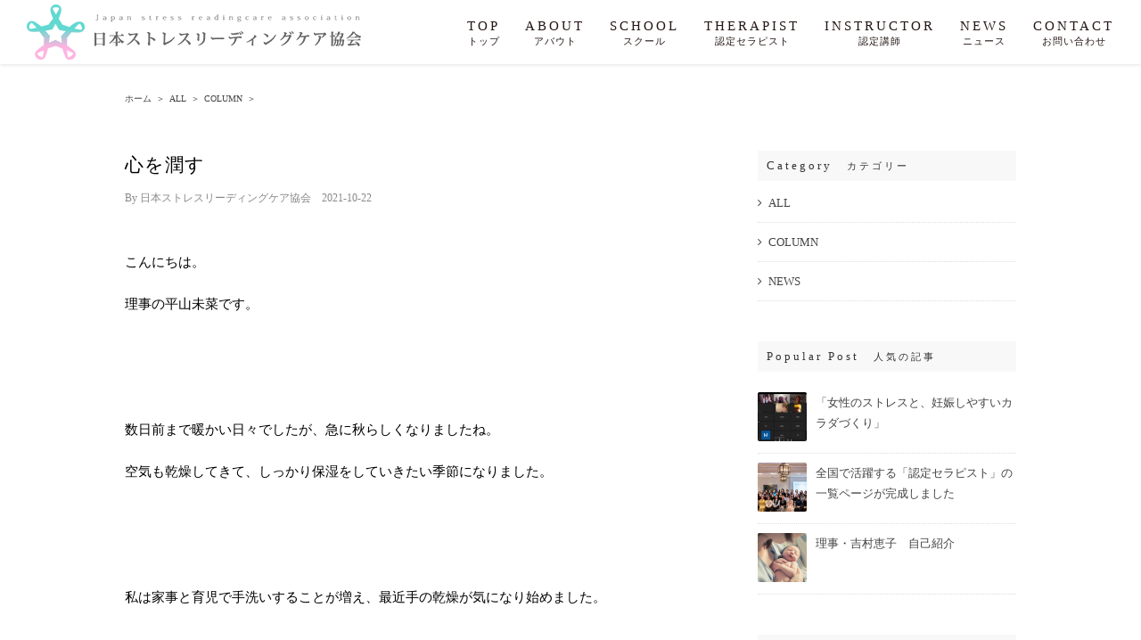

--- FILE ---
content_type: text/css
request_url: https://stress-reading.com/wp-content/plugins/megaposts/assets/css/fonts.css?ver=5.0.22
body_size: 3375
content:
@font-face {
	font-family: 'icomoon';
	src:url('fonts/icomoon.eot?gjmlq8');
	src:url('fonts/icomoon.eot?#iefixgjmlq8') format('embedded-opentype'),
		url('fonts/icomoon.woff?gjmlq8') format('woff'),
		url('fonts/icomoon.ttf?gjmlq8') format('truetype'),
		url('fonts/icomoon.svg?gjmlq8#icomoon') format('svg');
	font-weight: normal;
	font-style: normal;
}

.admegaposts [class^="icon-"], .admegaposts [class*=" icon-"] {
	font-family: 'icomoon';
	speak: none;
	font-style: normal;
	font-weight: normal;
	font-variant: normal;
	text-transform: none;
	line-height: 1;

	/* Better Font Rendering =========== */
	-webkit-font-smoothing: antialiased;
	-moz-osx-font-smoothing: grayscale;
}

.admegaposts .icon-home:before {
	content: "\e673";
}
.admegaposts .icon-home2:before {
	content: "\e674";
}
.admegaposts .icon-home3:before {
	content: "\e675";
}
.admegaposts .icon-office:before {
	content: "\e67e";
}
.admegaposts .icon-newspaper:before {
	content: "\e67f";
}
.admegaposts .icon-pencil:before {
	content: "\e680";
}
.admegaposts .icon-pencil2:before {
	content: "\e681";
}
.admegaposts .icon-quill:before {
	content: "\e682";
}
.admegaposts .icon-pen:before {
	content: "\e683";
}
.admegaposts .icon-blog:before {
	content: "\e684";
}
.admegaposts .icon-droplet:before {
	content: "\e685";
}
.admegaposts .icon-paint-format:before {
	content: "\e686";
}
.admegaposts .icon-image:before {
	content: "\e687";
}
.admegaposts .icon-image2:before {
	content: "\e604";
}
.admegaposts .icon-images:before {
	content: "\e605";
}
.admegaposts .icon-camera:before {
	content: "\e688";
}
.admegaposts .icon-music:before {
	content: "\e600";
}
.admegaposts .icon-headphones:before {
	content: "\e689";
}
.admegaposts .icon-play:before {
	content: "\e601";
}
.admegaposts .icon-film:before {
	content: "\e68a";
}
.admegaposts .icon-camera2:before {
	content: "\e68b";
}
.admegaposts .icon-dice:before {
	content: "\e68c";
}
.admegaposts .icon-pacman:before {
	content: "\e68d";
}
.admegaposts .icon-spades:before {
	content: "\e68e";
}
.admegaposts .icon-clubs:before {
	content: "\e68f";
}
.admegaposts .icon-diamonds:before {
	content: "\e690";
}
.admegaposts .icon-pawn:before {
	content: "\e691";
}
.admegaposts .icon-bullhorn:before {
	content: "\e692";
}
.admegaposts .icon-connection:before {
	content: "\e693";
}
.admegaposts .icon-podcast:before {
	content: "\e694";
}
.admegaposts .icon-feed:before {
	content: "\e695";
}
.admegaposts .icon-book:before {
	content: "\e696";
}
.admegaposts .icon-books:before {
	content: "\e697";
}
.admegaposts .icon-library:before {
	content: "\e698";
}
.admegaposts .icon-file:before {
	content: "\e699";
}
.admegaposts .icon-profile:before {
	content: "\e69a";
}
.admegaposts .icon-file2:before {
	content: "\e69b";
}
.admegaposts .icon-file3:before {
	content: "\e69c";
}
.admegaposts .icon-file4:before {
	content: "\e69d";
}
.admegaposts .icon-copy:before {
	content: "\e69e";
}
.admegaposts .icon-copy2:before {
	content: "\e606";
}
.admegaposts .icon-copy3:before {
	content: "\e69f";
}
.admegaposts .icon-paste:before {
	content: "\e6a0";
}
.admegaposts .icon-paste2:before {
	content: "\e6a1";
}
.admegaposts .icon-paste3:before {
	content: "\e6a2";
}
.admegaposts .icon-stack:before {
	content: "\e6a3";
}
.admegaposts .icon-folder:before {
	content: "\e6a4";
}
.admegaposts .icon-folder-open:before {
	content: "\e6a5";
}
.admegaposts .icon-tag:before {
	content: "\e6a6";
}
.admegaposts .icon-tags:before {
	content: "\e6a7";
}
.admegaposts .icon-barcode:before {
	content: "\e6a8";
}
.admegaposts .icon-qrcode:before {
	content: "\e6a9";
}
.admegaposts .icon-ticket:before {
	content: "\e6aa";
}
.admegaposts .icon-cart:before {
	content: "\e6ab";
}
.admegaposts .icon-cart2:before {
	content: "\e6ac";
}
.admegaposts .icon-cart3:before {
	content: "\e6ad";
}
.admegaposts .icon-coin:before {
	content: "\e6ae";
}
.admegaposts .icon-credit:before {
	content: "\e6af";
}
.admegaposts .icon-calculate:before {
	content: "\e6b0";
}
.admegaposts .icon-support:before {
	content: "\e6b1";
}
.admegaposts .icon-phone:before {
	content: "\e6b2";
}
.admegaposts .icon-phone-hang-up:before {
	content: "\e6b3";
}
.admegaposts .icon-address-book:before {
	content: "\e6b4";
}
.admegaposts .icon-notebook:before {
	content: "\e6b5";
}
.admegaposts .icon-envelop:before {
	content: "\e6b6";
}
.admegaposts .icon-pushpin:before {
	content: "\e602";
}
.admegaposts .icon-location:before {
	content: "\e6b7";
}
.admegaposts .icon-location2:before {
	content: "\e6b8";
}
.admegaposts .icon-compass:before {
	content: "\e6b9";
}
.admegaposts .icon-map:before {
	content: "\e6ba";
}
.admegaposts .icon-map2:before {
	content: "\e6bb";
}
.admegaposts .icon-history:before {
	content: "\e6bc";
}
.admegaposts .icon-clock:before {
	content: "\e6bd";
}
.admegaposts .icon-clock2:before {
	content: "\e6be";
}
.admegaposts .icon-alarm:before {
	content: "\e6bf";
}
.admegaposts .icon-alarm2:before {
	content: "\e6c0";
}
.admegaposts .icon-bell:before {
	content: "\e6c1";
}
.admegaposts .icon-stopwatch:before {
	content: "\e6c2";
}
.admegaposts .icon-calendar:before {
	content: "\e6c3";
}
.admegaposts .icon-calendar2:before {
	content: "\e6c4";
}
.admegaposts .icon-print:before {
	content: "\e6c5";
}
.admegaposts .icon-keyboard:before {
	content: "\e6c6";
}
.admegaposts .icon-screen:before {
	content: "\e6c7";
}
.admegaposts .icon-laptop:before {
	content: "\e6c8";
}
.admegaposts .icon-mobile:before {
	content: "\e6c9";
}
.admegaposts .icon-mobile2:before {
	content: "\e6ca";
}
.admegaposts .icon-tablet:before {
	content: "\e6cb";
}
.admegaposts .icon-tv:before {
	content: "\e6cc";
}
.admegaposts .icon-cabinet:before {
	content: "\e6cd";
}
.admegaposts .icon-drawer:before {
	content: "\e6ce";
}
.admegaposts .icon-drawer2:before {
	content: "\e6cf";
}
.admegaposts .icon-drawer3:before {
	content: "\e6d0";
}
.admegaposts .icon-box-add:before {
	content: "\e6d1";
}
.admegaposts .icon-box-remove:before {
	content: "\e6d2";
}
.admegaposts .icon-download:before {
	content: "\e6d3";
}
.admegaposts .icon-upload:before {
	content: "\e6d4";
}
.admegaposts .icon-disk:before {
	content: "\e6d5";
}
.admegaposts .icon-storage:before {
	content: "\e6d6";
}
.admegaposts .icon-undo2:before {
	content: "\e672";
}
.admegaposts .icon-redo2:before {
	content: "\e671";
}
.admegaposts .icon-flip:before {
	content: "\e6d7";
}
.admegaposts .icon-flip2:before {
	content: "\e6d8";
}
.admegaposts .icon-undo:before {
	content: "\e66f";
}
.admegaposts .icon-redo:before {
	content: "\e670";
}
.admegaposts .icon-forward:before {
	content: "\e66e";
}
.admegaposts .icon-reply:before {
	content: "\e66d";
}
.admegaposts .icon-bubble:before {
	content: "\e6d9";
}
.admegaposts .icon-bubbles:before {
	content: "\e6da";
}
.admegaposts .icon-bubbles2:before {
	content: "\e6db";
}
.admegaposts .icon-bubble2:before {
	content: "\e6dc";
}
.admegaposts .icon-bubbles3:before {
	content: "\e6dd";
}
.admegaposts .icon-bubbles4:before {
	content: "\e6de";
}
.admegaposts .icon-user:before {
	content: "\e6df";
}
.admegaposts .icon-users:before {
	content: "\e6e0";
}
.admegaposts .icon-user2:before {
	content: "\e6e1";
}
.admegaposts .icon-users2:before {
	content: "\e6e2";
}
.admegaposts .icon-user3:before {
	content: "\e6e3";
}
.admegaposts .icon-user4:before {
	content: "\e6e4";
}
.admegaposts .icon-quotes-left:before {
	content: "\e6e5";
}
.admegaposts .icon-busy:before {
	content: "\e6e6";
}
.admegaposts .icon-spinner:before {
	content: "\e6e7";
}
.admegaposts .icon-spinner2:before {
	content: "\e6e8";
}
.admegaposts .icon-spinner3:before {
	content: "\e6e9";
}
.admegaposts .icon-spinner4:before {
	content: "\e6ea";
}
.admegaposts .icon-spinner5:before {
	content: "\e6eb";
}
.admegaposts .icon-spinner6:before {
	content: "\e6ec";
}
.admegaposts .icon-binoculars:before {
	content: "\e6ed";
}
.admegaposts .icon-search:before {
	content: "\e6ee";
}
.admegaposts .icon-zoomin:before {
	content: "\e6ef";
}
.admegaposts .icon-zoomout:before {
	content: "\e6f0";
}
.admegaposts .icon-expand:before {
	content: "\e6f1";
}
.admegaposts .icon-contract:before {
	content: "\e6f2";
}
.admegaposts .icon-expand2:before {
	content: "\e6f3";
}
.admegaposts .icon-contract2:before {
	content: "\e6f4";
}
.admegaposts .icon-key:before {
	content: "\e6f5";
}
.admegaposts .icon-key2:before {
	content: "\e6f6";
}
.admegaposts .icon-lock:before {
	content: "\e6f7";
}
.admegaposts .icon-lock2:before {
	content: "\e6f8";
}
.admegaposts .icon-unlocked:before {
	content: "\e6f9";
}
.admegaposts .icon-wrench:before {
	content: "\e6fa";
}
.admegaposts .icon-settings:before {
	content: "\e6fb";
}
.admegaposts .icon-equalizer:before {
	content: "\e6fc";
}
.admegaposts .icon-cog:before {
	content: "\e6fd";
}
.admegaposts .icon-cogs:before {
	content: "\e6fe";
}
.admegaposts .icon-cog2:before {
	content: "\e6ff";
}
.admegaposts .icon-hammer:before {
	content: "\e700";
}
.admegaposts .icon-wand:before {
	content: "\e701";
}
.admegaposts .icon-aid:before {
	content: "\e702";
}
.admegaposts .icon-bug:before {
	content: "\e703";
}
.admegaposts .icon-pie:before {
	content: "\e704";
}
.admegaposts .icon-stats:before {
	content: "\e705";
}
.admegaposts .icon-bars:before {
	content: "\e706";
}
.admegaposts .icon-bars2:before {
	content: "\e707";
}
.admegaposts .icon-gift:before {
	content: "\e708";
}
.admegaposts .icon-trophy:before {
	content: "\e709";
}
.admegaposts .icon-glass:before {
	content: "\e70a";
}
.admegaposts .icon-mug:before {
	content: "\e70b";
}
.admegaposts .icon-food:before {
	content: "\e70c";
}
.admegaposts .icon-leaf:before {
	content: "\e70d";
}
.admegaposts .icon-rocket:before {
	content: "\e70e";
}
.admegaposts .icon-meter:before {
	content: "\e70f";
}
.admegaposts .icon-meter2:before {
	content: "\e710";
}
.admegaposts .icon-dashboard:before {
	content: "\e711";
}
.admegaposts .icon-hammer2:before {
	content: "\e712";
}
.admegaposts .icon-fire:before {
	content: "\e713";
}
.admegaposts .icon-lab:before {
	content: "\e714";
}
.admegaposts .icon-magnet:before {
	content: "\e715";
}
.admegaposts .icon-remove:before {
	content: "\e716";
}
.admegaposts .icon-remove2:before {
	content: "\e717";
}
.admegaposts .icon-briefcase:before {
	content: "\e718";
}
.admegaposts .icon-airplane:before {
	content: "\e719";
}
.admegaposts .icon-truck:before {
	content: "\e71a";
}
.admegaposts .icon-road:before {
	content: "\e71b";
}
.admegaposts .icon-accessibility:before {
	content: "\e71c";
}
.admegaposts .icon-target:before {
	content: "\e71d";
}
.admegaposts .icon-shield:before {
	content: "\e71e";
}
.admegaposts .icon-lightning:before {
	content: "\e71f";
}
.admegaposts .icon-switch:before {
	content: "\e720";
}
.admegaposts .icon-powercord:before {
	content: "\e721";
}
.admegaposts .icon-signup:before {
	content: "\e722";
}
.admegaposts .icon-list:before {
	content: "\e723";
}
.admegaposts .icon-list2:before {
	content: "\e724";
}
.admegaposts .icon-numbered-list:before {
	content: "\e725";
}
.admegaposts .icon-menu:before {
	content: "\e726";
}
.admegaposts .icon-menu2:before {
	content: "\e727";
}
.admegaposts .icon-tree:before {
	content: "\e728";
}
.admegaposts .icon-cloud:before {
	content: "\e729";
}
.admegaposts .icon-cloud-download:before {
	content: "\e72a";
}
.admegaposts .icon-cloud-upload:before {
	content: "\e72b";
}
.admegaposts .icon-download2:before {
	content: "\e72c";
}
.admegaposts .icon-upload2:before {
	content: "\e72d";
}
.admegaposts .icon-download3:before {
	content: "\e72e";
}
.admegaposts .icon-upload3:before {
	content: "\e72f";
}
.admegaposts .icon-globe:before {
	content: "\e730";
}
.admegaposts .icon-earth:before {
	content: "\e731";
}
.admegaposts .icon-link:before {
	content: "\e603";
}
.admegaposts .icon-flag:before {
	content: "\e732";
}
.admegaposts .icon-attachment:before {
	content: "\e733";
}
.admegaposts .icon-eye:before {
	content: "\e734";
}
.admegaposts .icon-eye-blocked:before {
	content: "\e735";
}
.admegaposts .icon-eye2:before {
	content: "\e736";
}
.admegaposts .icon-bookmark:before {
	content: "\e737";
}
.admegaposts .icon-bookmarks:before {
	content: "\e738";
}
.admegaposts .icon-brightness-medium:before {
	content: "\e739";
}
.admegaposts .icon-brightness-contrast:before {
	content: "\e73a";
}
.admegaposts .icon-contrast:before {
	content: "\e73b";
}
.admegaposts .icon-star:before {
	content: "\e73c";
}
.admegaposts .icon-star2:before {
	content: "\e73d";
}
.admegaposts .icon-star3:before {
	content: "\e73e";
}
.admegaposts .icon-heart:before {
	content: "\e73f";
}
.admegaposts .icon-heart2:before {
	content: "\e740";
}
.admegaposts .icon-heart-broken:before {
	content: "\e741";
}
.admegaposts .icon-thumbs-up:before {
	content: "\e742";
}
.admegaposts .icon-thumbs-up2:before {
	content: "\e743";
}
.admegaposts .icon-happy:before {
	content: "\e744";
}
.admegaposts .icon-happy2:before {
	content: "\e745";
}
.admegaposts .icon-smiley:before {
	content: "\e746";
}
.admegaposts .icon-smiley2:before {
	content: "\e747";
}
.admegaposts .icon-tongue:before {
	content: "\e748";
}
.admegaposts .icon-tongue2:before {
	content: "\e749";
}
.admegaposts .icon-sad:before {
	content: "\e74a";
}
.admegaposts .icon-sad2:before {
	content: "\e74b";
}
.admegaposts .icon-wink:before {
	content: "\e74c";
}
.admegaposts .icon-wink2:before {
	content: "\e74d";
}
.admegaposts .icon-grin:before {
	content: "\e74e";
}
.admegaposts .icon-grin2:before {
	content: "\e74f";
}
.admegaposts .icon-cool:before {
	content: "\e750";
}
.admegaposts .icon-cool2:before {
	content: "\e751";
}
.admegaposts .icon-angry:before {
	content: "\e752";
}
.admegaposts .icon-angry2:before {
	content: "\e753";
}
.admegaposts .icon-evil:before {
	content: "\e754";
}
.admegaposts .icon-evil2:before {
	content: "\e755";
}
.admegaposts .icon-shocked:before {
	content: "\e756";
}
.admegaposts .icon-shocked2:before {
	content: "\e757";
}
.admegaposts .icon-confused:before {
	content: "\e758";
}
.admegaposts .icon-confused2:before {
	content: "\e759";
}
.admegaposts .icon-neutral:before {
	content: "\e75a";
}
.admegaposts .icon-neutral2:before {
	content: "\e75b";
}
.admegaposts .icon-wondering:before {
	content: "\e75c";
}
.admegaposts .icon-wondering2:before {
	content: "\e75d";
}
.admegaposts .icon-point-up:before {
	content: "\e75e";
}
.admegaposts .icon-point-right:before {
	content: "\e75f";
}
.admegaposts .icon-point-down:before {
	content: "\e760";
}
.admegaposts .icon-point-left:before {
	content: "\e761";
}
.admegaposts .icon-warning:before {
	content: "\e762";
}
.admegaposts .icon-notification:before {
	content: "\e763";
}
.admegaposts .icon-question:before {
	content: "\e764";
}
.admegaposts .icon-info:before {
	content: "\e765";
}
.admegaposts .icon-info2:before {
	content: "\e766";
}
.admegaposts .icon-blocked:before {
	content: "\e767";
}
.admegaposts .icon-cancel-circle:before {
	content: "\e768";
}
.admegaposts .icon-checkmark-circle:before {
	content: "\e769";
}
.admegaposts .icon-spam:before {
	content: "\e76a";
}
.admegaposts .icon-close:before {
	content: "\e65f";
}
.admegaposts .icon-checkmark:before {
	content: "\e65d";
}
.admegaposts .icon-checkmark2:before {
	content: "\e65e";
}
.admegaposts .icon-spell-check:before {
	content: "\e76b";
}
.admegaposts .icon-minus:before {
	content: "\e660";
}
.admegaposts .icon-plus:before {
	content: "\e661";
}
.admegaposts .icon-enter:before {
	content: "\e76c";
}
.admegaposts .icon-exit:before {
	content: "\e76d";
}
.admegaposts .icon-play2:before {
	content: "\e76e";
}
.admegaposts .icon-pause:before {
	content: "\e76f";
}
.admegaposts .icon-stop:before {
	content: "\e770";
}
.admegaposts .icon-backward:before {
	content: "\e771";
}
.admegaposts .icon-forward2:before {
	content: "\e772";
}
.admegaposts .icon-play3:before {
	content: "\e773";
}
.admegaposts .icon-pause2:before {
	content: "\e774";
}
.admegaposts .icon-stop2:before {
	content: "\e775";
}
.admegaposts .icon-backward2:before {
	content: "\e776";
}
.admegaposts .icon-forward3:before {
	content: "\e777";
}
.admegaposts .icon-first:before {
	content: "\e778";
}
.admegaposts .icon-last:before {
	content: "\e779";
}
.admegaposts .icon-previous:before {
	content: "\e77a";
}
.admegaposts .icon-next:before {
	content: "\e77b";
}
.admegaposts .icon-eject:before {
	content: "\e77c";
}
.admegaposts .icon-volume-high:before {
	content: "\e77d";
}
.admegaposts .icon-volume-medium:before {
	content: "\e77e";
}
.admegaposts .icon-volume-low:before {
	content: "\e77f";
}
.admegaposts .icon-volume-mute:before {
	content: "\e780";
}
.admegaposts .icon-volume-mute2:before {
	content: "\e781";
}
.admegaposts .icon-volume-increase:before {
	content: "\e782";
}
.admegaposts .icon-volume-decrease:before {
	content: "\e783";
}
.admegaposts .icon-loop:before {
	content: "\e784";
}
.admegaposts .icon-loop2:before {
	content: "\e785";
}
.admegaposts .icon-loop3:before {
	content: "\e786";
}
.admegaposts .icon-shuffle:before {
	content: "\e787";
}
.admegaposts .icon-arrow-up-left2:before {
	content: "\e655";
}
.admegaposts .icon-arrow-up2:before {
	content: "\e656";
}
.admegaposts .icon-arrow-up-right2:before {
	content: "\e657";
}
.admegaposts .icon-arrow-right2:before {
	content: "\e658";
}
.admegaposts .icon-arrow-down-right2:before {
	content: "\e659";
}
.admegaposts .icon-arrow-down2:before {
	content: "\e65a";
}
.admegaposts .icon-arrow-down-left2:before {
	content: "\e65b";
}
.admegaposts .icon-arrow-left2:before {
	content: "\e65c";
}
.admegaposts .icon-arrow-up-left:before {
	content: "\e64d";
}
.admegaposts .icon-arrow-up:before {
	content: "\e64e";
}
.admegaposts .icon-arrow-up-right:before {
	content: "\e64f";
}
.admegaposts .icon-arrow-right:before {
	content: "\e650";
}
.admegaposts .icon-arrow-down-right:before {
	content: "\e651";
}
.admegaposts .icon-arrow-down:before {
	content: "\e652";
}
.admegaposts .icon-arrow-down-left:before {
	content: "\e653";
}
.admegaposts .icon-arrow-left:before {
	content: "\e654";
}
.admegaposts .icon-arrow-up-left3:before {
	content: "\e662";
}
.admegaposts .icon-arrow-up3:before {
	content: "\e663";
}
.admegaposts .icon-arrow-up-right3:before {
	content: "\e664";
}
.admegaposts .icon-arrow-right3:before {
	content: "\e665";
}
.admegaposts .icon-arrow-down-right3:before {
	content: "\e666";
}
.admegaposts .icon-arrow-down3:before {
	content: "\e667";
}
.admegaposts .icon-arrow-down-left3:before {
	content: "\e668";
}
.admegaposts .icon-arrow-left3:before {
	content: "\e669";
}
.admegaposts .icon-tab:before {
	content: "\e788";
}
.admegaposts .icon-checkbox-checked:before {
	content: "\e789";
}
.admegaposts .icon-checkbox-unchecked:before {
	content: "\e78a";
}
.admegaposts .icon-checkbox-partial:before {
	content: "\e78b";
}
.admegaposts .icon-radio-checked:before {
	content: "\e78c";
}
.admegaposts .icon-radio-unchecked:before {
	content: "\e78d";
}
.admegaposts .icon-crop:before {
	content: "\e78e";
}
.admegaposts .icon-scissors:before {
	content: "\e78f";
}
.admegaposts .icon-filter:before {
	content: "\e790";
}
.admegaposts .icon-filter2:before {
	content: "\e791";
}
.admegaposts .icon-font:before {
	content: "\e792";
}
.admegaposts .icon-text-height:before {
	content: "\e793";
}
.admegaposts .icon-text-width:before {
	content: "\e794";
}
.admegaposts .icon-bold:before {
	content: "\e795";
}
.admegaposts .icon-underline:before {
	content: "\e796";
}
.admegaposts .icon-italic:before {
	content: "\e797";
}
.admegaposts .icon-strikethrough:before {
	content: "\e798";
}
.admegaposts .icon-omega:before {
	content: "\e799";
}
.admegaposts .icon-sigma:before {
	content: "\e79a";
}
.admegaposts .icon-table:before {
	content: "\e79b";
}
.admegaposts .icon-table2:before {
	content: "\e79c";
}
.admegaposts .icon-insert-template:before {
	content: "\e79d";
}
.admegaposts .icon-pilcrow:before {
	content: "\e607";
}
.admegaposts .icon-lefttoright:before {
	content: "\e79e";
}
.admegaposts .icon-righttoleft:before {
	content: "\e79f";
}
.admegaposts .icon-paragraph-left:before {
	content: "\e7a0";
}
.admegaposts .icon-paragraph-center:before {
	content: "\e7a1";
}
.admegaposts .icon-paragraph-right:before {
	content: "\e7a2";
}
.admegaposts .icon-paragraph-justify:before {
	content: "\e7a3";
}
.admegaposts .icon-paragraph-left2:before {
	content: "\e7a4";
}
.admegaposts .icon-paragraph-center2:before {
	content: "\e7a5";
}
.admegaposts .icon-paragraph-right2:before {
	content: "\e7a6";
}
.admegaposts .icon-paragraph-justify2:before {
	content: "\e7a7";
}
.admegaposts .icon-indent-increase:before {
	content: "\e7a8";
}
.admegaposts .icon-indent-decrease:before {
	content: "\e7a9";
}
.admegaposts .icon-newtab:before {
	content: "\e7aa";
}
.admegaposts .icon-embed:before {
	content: "\e7ab";
}
.admegaposts .icon-code:before {
	content: "\e7ac";
}
.admegaposts .icon-console:before {
	content: "\e7ad";
}
.admegaposts .icon-share:before {
	content: "\e64c";
}
.admegaposts .icon-mail2:before {
	content: "\e60c";
}
.admegaposts .icon-mail:before {
	content: "\e608";
}
.admegaposts .icon-mail3:before {
	content: "\e60d";
}
.admegaposts .icon-mail4:before {
	content: "\e60e";
}
.admegaposts .icon-google:before {
	content: "\e609";
}
.admegaposts .icon-googleplus:before {
	content: "\e60a";
}
.admegaposts .icon-googleplus4:before {
	content: "\e644";
}
.admegaposts .icon-googleplus2:before {
	content: "\e60b";
}
.admegaposts .icon-googleplus3:before {
	content: "\e60f";
}
.admegaposts .icon-google-drive:before {
	content: "\e643";
}
.admegaposts .icon-facebook:before {
	content: "\e610";
}
.admegaposts .icon-facebook2:before {
	content: "\e611";
}
.admegaposts .icon-facebook3:before {
	content: "\e612";
}
.admegaposts .icon-instagram:before {
	content: "\e7ae";
}
.admegaposts .icon-twitter2:before {
	content: "\e613";
}
.admegaposts .icon-twitter:before {
	content: "\e614";
}
.admegaposts .icon-twitter3:before {
	content: "\e615";
}
.admegaposts .icon-feed2:before {
	content: "\e616";
}
.admegaposts .icon-feed3:before {
	content: "\e617";
}
.admegaposts .icon-feed22:before {
	content: "\e618";
}
.admegaposts .icon-youtube:before {
	content: "\e619";
}
.admegaposts .icon-youtube2:before {
	content: "\e61a";
}
.admegaposts .icon-vimeo:before {
	content: "\e61b";
}
.admegaposts .icon-vimeo2:before {
	content: "\e61c";
}
.admegaposts .icon-vimeo3:before {
	content: "\e61d";
}
.admegaposts .icon-lanyrd:before {
	content: "\e7af";
}
.admegaposts .icon-flickr:before {
	content: "\e61e";
}
.admegaposts .icon-flickr2:before {
	content: "\e61f";
}
.admegaposts .icon-flickr4:before {
	content: "\e620";
}
.admegaposts .icon-flickr3:before {
	content: "\e621";
}
.admegaposts .icon-picassa:before {
	content: "\e62a";
}
.admegaposts .icon-picassa2:before {
	content: "\e62b";
}
.admegaposts .icon-dribbble:before {
	content: "\e62c";
}
.admegaposts .icon-dribbble2:before {
	content: "\e62d";
}
.admegaposts .icon-dribbble3:before {
	content: "\e62e";
}
.admegaposts .icon-forrst:before {
	content: "\e7b0";
}
.admegaposts .icon-forrst2:before {
	content: "\e7b1";
}
.admegaposts .icon-deviantart:before {
	content: "\e7b2";
}
.admegaposts .icon-deviantart2:before {
	content: "\e7b3";
}
.admegaposts .icon-steam:before {
	content: "\e7b4";
}
.admegaposts .icon-steam2:before {
	content: "\e62f";
}
.admegaposts .icon-github3:before {
	content: "\e630";
}
.admegaposts .icon-github4:before {
	content: "\e631";
}
.admegaposts .icon-github5:before {
	content: "\e632";
}
.admegaposts .icon-github2:before {
	content: "\e622";
}
.admegaposts .icon-github:before {
	content: "\e623";
}
.admegaposts .icon-wordpress2:before {
	content: "\e624";
}
.admegaposts .icon-wordpress:before {
	content: "\e625";
}
.admegaposts .icon-joomla:before {
	content: "\e641";
}
.admegaposts .icon-blogger2:before {
	content: "\e626";
}
.admegaposts .icon-blogger:before {
	content: "\e627";
}
.admegaposts .icon-tumblr2:before {
	content: "\e628";
}
.admegaposts .icon-tumblr:before {
	content: "\e629";
}
.admegaposts .icon-yahoo:before {
	content: "\e633";
}
.admegaposts .icon-tux:before {
	content: "\e634";
}
.admegaposts .icon-apple:before {
	content: "\e635";
}
.admegaposts .icon-finder:before {
	content: "\e636";
}
.admegaposts .icon-android:before {
	content: "\e637";
}
.admegaposts .icon-windows:before {
	content: "\e638";
}
.admegaposts .icon-windows8:before {
	content: "\e642";
}
.admegaposts .icon-soundcloud:before {
	content: "\e63f";
}
.admegaposts .icon-soundcloud2:before {
	content: "\e640";
}
.admegaposts .icon-skype:before {
	content: "\e639";
}
.admegaposts .icon-reddit:before {
	content: "\e63a";
}
.admegaposts .icon-linkedin:before {
	content: "\e63b";
}
.admegaposts .icon-lastfm:before {
	content: "\e63c";
}
.admegaposts .icon-lastfm2:before {
	content: "\e63d";
}
.admegaposts .icon-delicious:before {
	content: "\e63e";
}
.admegaposts .icon-stumbleupon:before {
	content: "\e645";
}
.admegaposts .icon-stumbleupon2:before {
	content: "\e646";
}
.admegaposts .icon-stackoverflow:before {
	content: "\e647";
}
.admegaposts .icon-pinterest:before {
	content: "\e648";
}
.admegaposts .icon-pinterest2:before {
	content: "\e649";
}
.admegaposts .icon-xing:before {
	content: "\e64a";
}
.admegaposts .icon-xing2:before {
	content: "\e64b";
}
.admegaposts .icon-flattr:before {
	content: "\e66a";
}
.admegaposts .icon-foursquare:before {
	content: "\e7b5";
}
.admegaposts .icon-foursquare2:before {
	content: "\e7b6";
}
.admegaposts .icon-paypal3:before {
	content: "\e66b";
}
.admegaposts .icon-paypal2:before {
	content: "\e66c";
}
.admegaposts .icon-paypal:before {
	content: "\e676";
}
.admegaposts .icon-yelp:before {
	content: "\e7b7";
}
.admegaposts .icon-libreoffice:before {
	content: "\e7b8";
}
.admegaposts .icon-file-pdf:before {
	content: "\e7b9";
}
.admegaposts .icon-file-openoffice:before {
	content: "\e7ba";
}
.admegaposts .icon-file-word:before {
	content: "\e7bb";
}
.admegaposts .icon-file-excel:before {
	content: "\e7bc";
}
.admegaposts .icon-file-zip:before {
	content: "\e7bd";
}
.admegaposts .icon-file-powerpoint:before {
	content: "\e7be";
}
.admegaposts .icon-file-xml:before {
	content: "\e7bf";
}
.admegaposts .icon-file-css:before {
	content: "\e7c0";
}
.admegaposts .icon-html5:before {
	content: "\e677";
}
.admegaposts .icon-html52:before {
	content: "\e678";
}
.admegaposts .icon-css3:before {
	content: "\e679";
}
.admegaposts .icon-chrome:before {
	content: "\e67a";
}
.admegaposts .icon-firefox:before {
	content: "\e67b";
}
.admegaposts .icon-IE:before {
	content: "\e67c";
}
.admegaposts .icon-opera:before {
	content: "\e67d";
}
.admegaposts .icon-safari:before {
	content: "\e7c1";
}
.admegaposts .icon-IcoMoon:before {
	content: "\e7c2";
}


--- FILE ---
content_type: text/plain
request_url: https://www.google-analytics.com/j/collect?v=1&_v=j102&a=146151242&t=pageview&_s=1&dl=https%3A%2F%2Fstress-reading.com%2Fall%2Fcolumn%2Fpost23520%2F&ul=en-us%40posix&dt=%E5%BF%83%E3%82%92%E6%BD%A4%E3%81%99%20%7C%20%E3%82%B9%E3%83%88%E3%83%AC%E3%82%B9%E3%83%AA%E3%83%BC%E3%83%87%E3%82%A3%E3%83%B3%E3%82%B0%E3%82%B1%E3%82%A2%E5%8D%94%E4%BC%9A&sr=1280x720&vp=1280x720&_u=IEBAAEABAAAAACAAI~&jid=1643691094&gjid=1373708401&cid=1733197242.1764121961&tid=UA-172396845-1&_gid=1255884464.1764121961&_r=1&_slc=1&z=1026585228
body_size: -452
content:
2,cG-QEZRBZBC94